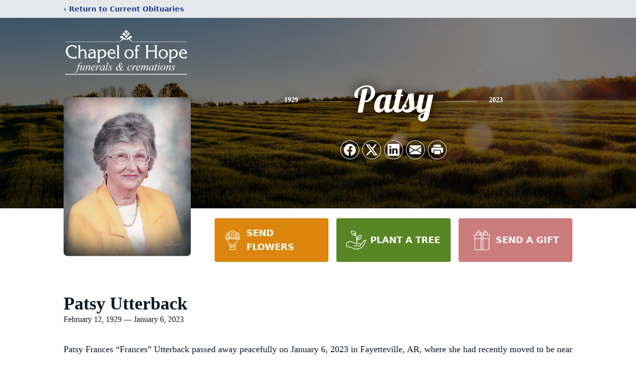

--- FILE ---
content_type: text/html; charset=utf-8
request_url: https://www.google.com/recaptcha/enterprise/anchor?ar=1&k=6Le4XvsmAAAAAE4fJ0QzxPnTeqArf3o0We5EUD39&co=aHR0cHM6Ly93d3cuY2hhcGVsb2Zob3BlZnVuZXJhbHMuY29tOjQ0Mw..&hl=en&type=image&v=PoyoqOPhxBO7pBk68S4YbpHZ&theme=light&size=invisible&badge=bottomright&anchor-ms=20000&execute-ms=30000&cb=6n6nkflcus1u
body_size: 49820
content:
<!DOCTYPE HTML><html dir="ltr" lang="en"><head><meta http-equiv="Content-Type" content="text/html; charset=UTF-8">
<meta http-equiv="X-UA-Compatible" content="IE=edge">
<title>reCAPTCHA</title>
<style type="text/css">
/* cyrillic-ext */
@font-face {
  font-family: 'Roboto';
  font-style: normal;
  font-weight: 400;
  font-stretch: 100%;
  src: url(//fonts.gstatic.com/s/roboto/v48/KFO7CnqEu92Fr1ME7kSn66aGLdTylUAMa3GUBHMdazTgWw.woff2) format('woff2');
  unicode-range: U+0460-052F, U+1C80-1C8A, U+20B4, U+2DE0-2DFF, U+A640-A69F, U+FE2E-FE2F;
}
/* cyrillic */
@font-face {
  font-family: 'Roboto';
  font-style: normal;
  font-weight: 400;
  font-stretch: 100%;
  src: url(//fonts.gstatic.com/s/roboto/v48/KFO7CnqEu92Fr1ME7kSn66aGLdTylUAMa3iUBHMdazTgWw.woff2) format('woff2');
  unicode-range: U+0301, U+0400-045F, U+0490-0491, U+04B0-04B1, U+2116;
}
/* greek-ext */
@font-face {
  font-family: 'Roboto';
  font-style: normal;
  font-weight: 400;
  font-stretch: 100%;
  src: url(//fonts.gstatic.com/s/roboto/v48/KFO7CnqEu92Fr1ME7kSn66aGLdTylUAMa3CUBHMdazTgWw.woff2) format('woff2');
  unicode-range: U+1F00-1FFF;
}
/* greek */
@font-face {
  font-family: 'Roboto';
  font-style: normal;
  font-weight: 400;
  font-stretch: 100%;
  src: url(//fonts.gstatic.com/s/roboto/v48/KFO7CnqEu92Fr1ME7kSn66aGLdTylUAMa3-UBHMdazTgWw.woff2) format('woff2');
  unicode-range: U+0370-0377, U+037A-037F, U+0384-038A, U+038C, U+038E-03A1, U+03A3-03FF;
}
/* math */
@font-face {
  font-family: 'Roboto';
  font-style: normal;
  font-weight: 400;
  font-stretch: 100%;
  src: url(//fonts.gstatic.com/s/roboto/v48/KFO7CnqEu92Fr1ME7kSn66aGLdTylUAMawCUBHMdazTgWw.woff2) format('woff2');
  unicode-range: U+0302-0303, U+0305, U+0307-0308, U+0310, U+0312, U+0315, U+031A, U+0326-0327, U+032C, U+032F-0330, U+0332-0333, U+0338, U+033A, U+0346, U+034D, U+0391-03A1, U+03A3-03A9, U+03B1-03C9, U+03D1, U+03D5-03D6, U+03F0-03F1, U+03F4-03F5, U+2016-2017, U+2034-2038, U+203C, U+2040, U+2043, U+2047, U+2050, U+2057, U+205F, U+2070-2071, U+2074-208E, U+2090-209C, U+20D0-20DC, U+20E1, U+20E5-20EF, U+2100-2112, U+2114-2115, U+2117-2121, U+2123-214F, U+2190, U+2192, U+2194-21AE, U+21B0-21E5, U+21F1-21F2, U+21F4-2211, U+2213-2214, U+2216-22FF, U+2308-230B, U+2310, U+2319, U+231C-2321, U+2336-237A, U+237C, U+2395, U+239B-23B7, U+23D0, U+23DC-23E1, U+2474-2475, U+25AF, U+25B3, U+25B7, U+25BD, U+25C1, U+25CA, U+25CC, U+25FB, U+266D-266F, U+27C0-27FF, U+2900-2AFF, U+2B0E-2B11, U+2B30-2B4C, U+2BFE, U+3030, U+FF5B, U+FF5D, U+1D400-1D7FF, U+1EE00-1EEFF;
}
/* symbols */
@font-face {
  font-family: 'Roboto';
  font-style: normal;
  font-weight: 400;
  font-stretch: 100%;
  src: url(//fonts.gstatic.com/s/roboto/v48/KFO7CnqEu92Fr1ME7kSn66aGLdTylUAMaxKUBHMdazTgWw.woff2) format('woff2');
  unicode-range: U+0001-000C, U+000E-001F, U+007F-009F, U+20DD-20E0, U+20E2-20E4, U+2150-218F, U+2190, U+2192, U+2194-2199, U+21AF, U+21E6-21F0, U+21F3, U+2218-2219, U+2299, U+22C4-22C6, U+2300-243F, U+2440-244A, U+2460-24FF, U+25A0-27BF, U+2800-28FF, U+2921-2922, U+2981, U+29BF, U+29EB, U+2B00-2BFF, U+4DC0-4DFF, U+FFF9-FFFB, U+10140-1018E, U+10190-1019C, U+101A0, U+101D0-101FD, U+102E0-102FB, U+10E60-10E7E, U+1D2C0-1D2D3, U+1D2E0-1D37F, U+1F000-1F0FF, U+1F100-1F1AD, U+1F1E6-1F1FF, U+1F30D-1F30F, U+1F315, U+1F31C, U+1F31E, U+1F320-1F32C, U+1F336, U+1F378, U+1F37D, U+1F382, U+1F393-1F39F, U+1F3A7-1F3A8, U+1F3AC-1F3AF, U+1F3C2, U+1F3C4-1F3C6, U+1F3CA-1F3CE, U+1F3D4-1F3E0, U+1F3ED, U+1F3F1-1F3F3, U+1F3F5-1F3F7, U+1F408, U+1F415, U+1F41F, U+1F426, U+1F43F, U+1F441-1F442, U+1F444, U+1F446-1F449, U+1F44C-1F44E, U+1F453, U+1F46A, U+1F47D, U+1F4A3, U+1F4B0, U+1F4B3, U+1F4B9, U+1F4BB, U+1F4BF, U+1F4C8-1F4CB, U+1F4D6, U+1F4DA, U+1F4DF, U+1F4E3-1F4E6, U+1F4EA-1F4ED, U+1F4F7, U+1F4F9-1F4FB, U+1F4FD-1F4FE, U+1F503, U+1F507-1F50B, U+1F50D, U+1F512-1F513, U+1F53E-1F54A, U+1F54F-1F5FA, U+1F610, U+1F650-1F67F, U+1F687, U+1F68D, U+1F691, U+1F694, U+1F698, U+1F6AD, U+1F6B2, U+1F6B9-1F6BA, U+1F6BC, U+1F6C6-1F6CF, U+1F6D3-1F6D7, U+1F6E0-1F6EA, U+1F6F0-1F6F3, U+1F6F7-1F6FC, U+1F700-1F7FF, U+1F800-1F80B, U+1F810-1F847, U+1F850-1F859, U+1F860-1F887, U+1F890-1F8AD, U+1F8B0-1F8BB, U+1F8C0-1F8C1, U+1F900-1F90B, U+1F93B, U+1F946, U+1F984, U+1F996, U+1F9E9, U+1FA00-1FA6F, U+1FA70-1FA7C, U+1FA80-1FA89, U+1FA8F-1FAC6, U+1FACE-1FADC, U+1FADF-1FAE9, U+1FAF0-1FAF8, U+1FB00-1FBFF;
}
/* vietnamese */
@font-face {
  font-family: 'Roboto';
  font-style: normal;
  font-weight: 400;
  font-stretch: 100%;
  src: url(//fonts.gstatic.com/s/roboto/v48/KFO7CnqEu92Fr1ME7kSn66aGLdTylUAMa3OUBHMdazTgWw.woff2) format('woff2');
  unicode-range: U+0102-0103, U+0110-0111, U+0128-0129, U+0168-0169, U+01A0-01A1, U+01AF-01B0, U+0300-0301, U+0303-0304, U+0308-0309, U+0323, U+0329, U+1EA0-1EF9, U+20AB;
}
/* latin-ext */
@font-face {
  font-family: 'Roboto';
  font-style: normal;
  font-weight: 400;
  font-stretch: 100%;
  src: url(//fonts.gstatic.com/s/roboto/v48/KFO7CnqEu92Fr1ME7kSn66aGLdTylUAMa3KUBHMdazTgWw.woff2) format('woff2');
  unicode-range: U+0100-02BA, U+02BD-02C5, U+02C7-02CC, U+02CE-02D7, U+02DD-02FF, U+0304, U+0308, U+0329, U+1D00-1DBF, U+1E00-1E9F, U+1EF2-1EFF, U+2020, U+20A0-20AB, U+20AD-20C0, U+2113, U+2C60-2C7F, U+A720-A7FF;
}
/* latin */
@font-face {
  font-family: 'Roboto';
  font-style: normal;
  font-weight: 400;
  font-stretch: 100%;
  src: url(//fonts.gstatic.com/s/roboto/v48/KFO7CnqEu92Fr1ME7kSn66aGLdTylUAMa3yUBHMdazQ.woff2) format('woff2');
  unicode-range: U+0000-00FF, U+0131, U+0152-0153, U+02BB-02BC, U+02C6, U+02DA, U+02DC, U+0304, U+0308, U+0329, U+2000-206F, U+20AC, U+2122, U+2191, U+2193, U+2212, U+2215, U+FEFF, U+FFFD;
}
/* cyrillic-ext */
@font-face {
  font-family: 'Roboto';
  font-style: normal;
  font-weight: 500;
  font-stretch: 100%;
  src: url(//fonts.gstatic.com/s/roboto/v48/KFO7CnqEu92Fr1ME7kSn66aGLdTylUAMa3GUBHMdazTgWw.woff2) format('woff2');
  unicode-range: U+0460-052F, U+1C80-1C8A, U+20B4, U+2DE0-2DFF, U+A640-A69F, U+FE2E-FE2F;
}
/* cyrillic */
@font-face {
  font-family: 'Roboto';
  font-style: normal;
  font-weight: 500;
  font-stretch: 100%;
  src: url(//fonts.gstatic.com/s/roboto/v48/KFO7CnqEu92Fr1ME7kSn66aGLdTylUAMa3iUBHMdazTgWw.woff2) format('woff2');
  unicode-range: U+0301, U+0400-045F, U+0490-0491, U+04B0-04B1, U+2116;
}
/* greek-ext */
@font-face {
  font-family: 'Roboto';
  font-style: normal;
  font-weight: 500;
  font-stretch: 100%;
  src: url(//fonts.gstatic.com/s/roboto/v48/KFO7CnqEu92Fr1ME7kSn66aGLdTylUAMa3CUBHMdazTgWw.woff2) format('woff2');
  unicode-range: U+1F00-1FFF;
}
/* greek */
@font-face {
  font-family: 'Roboto';
  font-style: normal;
  font-weight: 500;
  font-stretch: 100%;
  src: url(//fonts.gstatic.com/s/roboto/v48/KFO7CnqEu92Fr1ME7kSn66aGLdTylUAMa3-UBHMdazTgWw.woff2) format('woff2');
  unicode-range: U+0370-0377, U+037A-037F, U+0384-038A, U+038C, U+038E-03A1, U+03A3-03FF;
}
/* math */
@font-face {
  font-family: 'Roboto';
  font-style: normal;
  font-weight: 500;
  font-stretch: 100%;
  src: url(//fonts.gstatic.com/s/roboto/v48/KFO7CnqEu92Fr1ME7kSn66aGLdTylUAMawCUBHMdazTgWw.woff2) format('woff2');
  unicode-range: U+0302-0303, U+0305, U+0307-0308, U+0310, U+0312, U+0315, U+031A, U+0326-0327, U+032C, U+032F-0330, U+0332-0333, U+0338, U+033A, U+0346, U+034D, U+0391-03A1, U+03A3-03A9, U+03B1-03C9, U+03D1, U+03D5-03D6, U+03F0-03F1, U+03F4-03F5, U+2016-2017, U+2034-2038, U+203C, U+2040, U+2043, U+2047, U+2050, U+2057, U+205F, U+2070-2071, U+2074-208E, U+2090-209C, U+20D0-20DC, U+20E1, U+20E5-20EF, U+2100-2112, U+2114-2115, U+2117-2121, U+2123-214F, U+2190, U+2192, U+2194-21AE, U+21B0-21E5, U+21F1-21F2, U+21F4-2211, U+2213-2214, U+2216-22FF, U+2308-230B, U+2310, U+2319, U+231C-2321, U+2336-237A, U+237C, U+2395, U+239B-23B7, U+23D0, U+23DC-23E1, U+2474-2475, U+25AF, U+25B3, U+25B7, U+25BD, U+25C1, U+25CA, U+25CC, U+25FB, U+266D-266F, U+27C0-27FF, U+2900-2AFF, U+2B0E-2B11, U+2B30-2B4C, U+2BFE, U+3030, U+FF5B, U+FF5D, U+1D400-1D7FF, U+1EE00-1EEFF;
}
/* symbols */
@font-face {
  font-family: 'Roboto';
  font-style: normal;
  font-weight: 500;
  font-stretch: 100%;
  src: url(//fonts.gstatic.com/s/roboto/v48/KFO7CnqEu92Fr1ME7kSn66aGLdTylUAMaxKUBHMdazTgWw.woff2) format('woff2');
  unicode-range: U+0001-000C, U+000E-001F, U+007F-009F, U+20DD-20E0, U+20E2-20E4, U+2150-218F, U+2190, U+2192, U+2194-2199, U+21AF, U+21E6-21F0, U+21F3, U+2218-2219, U+2299, U+22C4-22C6, U+2300-243F, U+2440-244A, U+2460-24FF, U+25A0-27BF, U+2800-28FF, U+2921-2922, U+2981, U+29BF, U+29EB, U+2B00-2BFF, U+4DC0-4DFF, U+FFF9-FFFB, U+10140-1018E, U+10190-1019C, U+101A0, U+101D0-101FD, U+102E0-102FB, U+10E60-10E7E, U+1D2C0-1D2D3, U+1D2E0-1D37F, U+1F000-1F0FF, U+1F100-1F1AD, U+1F1E6-1F1FF, U+1F30D-1F30F, U+1F315, U+1F31C, U+1F31E, U+1F320-1F32C, U+1F336, U+1F378, U+1F37D, U+1F382, U+1F393-1F39F, U+1F3A7-1F3A8, U+1F3AC-1F3AF, U+1F3C2, U+1F3C4-1F3C6, U+1F3CA-1F3CE, U+1F3D4-1F3E0, U+1F3ED, U+1F3F1-1F3F3, U+1F3F5-1F3F7, U+1F408, U+1F415, U+1F41F, U+1F426, U+1F43F, U+1F441-1F442, U+1F444, U+1F446-1F449, U+1F44C-1F44E, U+1F453, U+1F46A, U+1F47D, U+1F4A3, U+1F4B0, U+1F4B3, U+1F4B9, U+1F4BB, U+1F4BF, U+1F4C8-1F4CB, U+1F4D6, U+1F4DA, U+1F4DF, U+1F4E3-1F4E6, U+1F4EA-1F4ED, U+1F4F7, U+1F4F9-1F4FB, U+1F4FD-1F4FE, U+1F503, U+1F507-1F50B, U+1F50D, U+1F512-1F513, U+1F53E-1F54A, U+1F54F-1F5FA, U+1F610, U+1F650-1F67F, U+1F687, U+1F68D, U+1F691, U+1F694, U+1F698, U+1F6AD, U+1F6B2, U+1F6B9-1F6BA, U+1F6BC, U+1F6C6-1F6CF, U+1F6D3-1F6D7, U+1F6E0-1F6EA, U+1F6F0-1F6F3, U+1F6F7-1F6FC, U+1F700-1F7FF, U+1F800-1F80B, U+1F810-1F847, U+1F850-1F859, U+1F860-1F887, U+1F890-1F8AD, U+1F8B0-1F8BB, U+1F8C0-1F8C1, U+1F900-1F90B, U+1F93B, U+1F946, U+1F984, U+1F996, U+1F9E9, U+1FA00-1FA6F, U+1FA70-1FA7C, U+1FA80-1FA89, U+1FA8F-1FAC6, U+1FACE-1FADC, U+1FADF-1FAE9, U+1FAF0-1FAF8, U+1FB00-1FBFF;
}
/* vietnamese */
@font-face {
  font-family: 'Roboto';
  font-style: normal;
  font-weight: 500;
  font-stretch: 100%;
  src: url(//fonts.gstatic.com/s/roboto/v48/KFO7CnqEu92Fr1ME7kSn66aGLdTylUAMa3OUBHMdazTgWw.woff2) format('woff2');
  unicode-range: U+0102-0103, U+0110-0111, U+0128-0129, U+0168-0169, U+01A0-01A1, U+01AF-01B0, U+0300-0301, U+0303-0304, U+0308-0309, U+0323, U+0329, U+1EA0-1EF9, U+20AB;
}
/* latin-ext */
@font-face {
  font-family: 'Roboto';
  font-style: normal;
  font-weight: 500;
  font-stretch: 100%;
  src: url(//fonts.gstatic.com/s/roboto/v48/KFO7CnqEu92Fr1ME7kSn66aGLdTylUAMa3KUBHMdazTgWw.woff2) format('woff2');
  unicode-range: U+0100-02BA, U+02BD-02C5, U+02C7-02CC, U+02CE-02D7, U+02DD-02FF, U+0304, U+0308, U+0329, U+1D00-1DBF, U+1E00-1E9F, U+1EF2-1EFF, U+2020, U+20A0-20AB, U+20AD-20C0, U+2113, U+2C60-2C7F, U+A720-A7FF;
}
/* latin */
@font-face {
  font-family: 'Roboto';
  font-style: normal;
  font-weight: 500;
  font-stretch: 100%;
  src: url(//fonts.gstatic.com/s/roboto/v48/KFO7CnqEu92Fr1ME7kSn66aGLdTylUAMa3yUBHMdazQ.woff2) format('woff2');
  unicode-range: U+0000-00FF, U+0131, U+0152-0153, U+02BB-02BC, U+02C6, U+02DA, U+02DC, U+0304, U+0308, U+0329, U+2000-206F, U+20AC, U+2122, U+2191, U+2193, U+2212, U+2215, U+FEFF, U+FFFD;
}
/* cyrillic-ext */
@font-face {
  font-family: 'Roboto';
  font-style: normal;
  font-weight: 900;
  font-stretch: 100%;
  src: url(//fonts.gstatic.com/s/roboto/v48/KFO7CnqEu92Fr1ME7kSn66aGLdTylUAMa3GUBHMdazTgWw.woff2) format('woff2');
  unicode-range: U+0460-052F, U+1C80-1C8A, U+20B4, U+2DE0-2DFF, U+A640-A69F, U+FE2E-FE2F;
}
/* cyrillic */
@font-face {
  font-family: 'Roboto';
  font-style: normal;
  font-weight: 900;
  font-stretch: 100%;
  src: url(//fonts.gstatic.com/s/roboto/v48/KFO7CnqEu92Fr1ME7kSn66aGLdTylUAMa3iUBHMdazTgWw.woff2) format('woff2');
  unicode-range: U+0301, U+0400-045F, U+0490-0491, U+04B0-04B1, U+2116;
}
/* greek-ext */
@font-face {
  font-family: 'Roboto';
  font-style: normal;
  font-weight: 900;
  font-stretch: 100%;
  src: url(//fonts.gstatic.com/s/roboto/v48/KFO7CnqEu92Fr1ME7kSn66aGLdTylUAMa3CUBHMdazTgWw.woff2) format('woff2');
  unicode-range: U+1F00-1FFF;
}
/* greek */
@font-face {
  font-family: 'Roboto';
  font-style: normal;
  font-weight: 900;
  font-stretch: 100%;
  src: url(//fonts.gstatic.com/s/roboto/v48/KFO7CnqEu92Fr1ME7kSn66aGLdTylUAMa3-UBHMdazTgWw.woff2) format('woff2');
  unicode-range: U+0370-0377, U+037A-037F, U+0384-038A, U+038C, U+038E-03A1, U+03A3-03FF;
}
/* math */
@font-face {
  font-family: 'Roboto';
  font-style: normal;
  font-weight: 900;
  font-stretch: 100%;
  src: url(//fonts.gstatic.com/s/roboto/v48/KFO7CnqEu92Fr1ME7kSn66aGLdTylUAMawCUBHMdazTgWw.woff2) format('woff2');
  unicode-range: U+0302-0303, U+0305, U+0307-0308, U+0310, U+0312, U+0315, U+031A, U+0326-0327, U+032C, U+032F-0330, U+0332-0333, U+0338, U+033A, U+0346, U+034D, U+0391-03A1, U+03A3-03A9, U+03B1-03C9, U+03D1, U+03D5-03D6, U+03F0-03F1, U+03F4-03F5, U+2016-2017, U+2034-2038, U+203C, U+2040, U+2043, U+2047, U+2050, U+2057, U+205F, U+2070-2071, U+2074-208E, U+2090-209C, U+20D0-20DC, U+20E1, U+20E5-20EF, U+2100-2112, U+2114-2115, U+2117-2121, U+2123-214F, U+2190, U+2192, U+2194-21AE, U+21B0-21E5, U+21F1-21F2, U+21F4-2211, U+2213-2214, U+2216-22FF, U+2308-230B, U+2310, U+2319, U+231C-2321, U+2336-237A, U+237C, U+2395, U+239B-23B7, U+23D0, U+23DC-23E1, U+2474-2475, U+25AF, U+25B3, U+25B7, U+25BD, U+25C1, U+25CA, U+25CC, U+25FB, U+266D-266F, U+27C0-27FF, U+2900-2AFF, U+2B0E-2B11, U+2B30-2B4C, U+2BFE, U+3030, U+FF5B, U+FF5D, U+1D400-1D7FF, U+1EE00-1EEFF;
}
/* symbols */
@font-face {
  font-family: 'Roboto';
  font-style: normal;
  font-weight: 900;
  font-stretch: 100%;
  src: url(//fonts.gstatic.com/s/roboto/v48/KFO7CnqEu92Fr1ME7kSn66aGLdTylUAMaxKUBHMdazTgWw.woff2) format('woff2');
  unicode-range: U+0001-000C, U+000E-001F, U+007F-009F, U+20DD-20E0, U+20E2-20E4, U+2150-218F, U+2190, U+2192, U+2194-2199, U+21AF, U+21E6-21F0, U+21F3, U+2218-2219, U+2299, U+22C4-22C6, U+2300-243F, U+2440-244A, U+2460-24FF, U+25A0-27BF, U+2800-28FF, U+2921-2922, U+2981, U+29BF, U+29EB, U+2B00-2BFF, U+4DC0-4DFF, U+FFF9-FFFB, U+10140-1018E, U+10190-1019C, U+101A0, U+101D0-101FD, U+102E0-102FB, U+10E60-10E7E, U+1D2C0-1D2D3, U+1D2E0-1D37F, U+1F000-1F0FF, U+1F100-1F1AD, U+1F1E6-1F1FF, U+1F30D-1F30F, U+1F315, U+1F31C, U+1F31E, U+1F320-1F32C, U+1F336, U+1F378, U+1F37D, U+1F382, U+1F393-1F39F, U+1F3A7-1F3A8, U+1F3AC-1F3AF, U+1F3C2, U+1F3C4-1F3C6, U+1F3CA-1F3CE, U+1F3D4-1F3E0, U+1F3ED, U+1F3F1-1F3F3, U+1F3F5-1F3F7, U+1F408, U+1F415, U+1F41F, U+1F426, U+1F43F, U+1F441-1F442, U+1F444, U+1F446-1F449, U+1F44C-1F44E, U+1F453, U+1F46A, U+1F47D, U+1F4A3, U+1F4B0, U+1F4B3, U+1F4B9, U+1F4BB, U+1F4BF, U+1F4C8-1F4CB, U+1F4D6, U+1F4DA, U+1F4DF, U+1F4E3-1F4E6, U+1F4EA-1F4ED, U+1F4F7, U+1F4F9-1F4FB, U+1F4FD-1F4FE, U+1F503, U+1F507-1F50B, U+1F50D, U+1F512-1F513, U+1F53E-1F54A, U+1F54F-1F5FA, U+1F610, U+1F650-1F67F, U+1F687, U+1F68D, U+1F691, U+1F694, U+1F698, U+1F6AD, U+1F6B2, U+1F6B9-1F6BA, U+1F6BC, U+1F6C6-1F6CF, U+1F6D3-1F6D7, U+1F6E0-1F6EA, U+1F6F0-1F6F3, U+1F6F7-1F6FC, U+1F700-1F7FF, U+1F800-1F80B, U+1F810-1F847, U+1F850-1F859, U+1F860-1F887, U+1F890-1F8AD, U+1F8B0-1F8BB, U+1F8C0-1F8C1, U+1F900-1F90B, U+1F93B, U+1F946, U+1F984, U+1F996, U+1F9E9, U+1FA00-1FA6F, U+1FA70-1FA7C, U+1FA80-1FA89, U+1FA8F-1FAC6, U+1FACE-1FADC, U+1FADF-1FAE9, U+1FAF0-1FAF8, U+1FB00-1FBFF;
}
/* vietnamese */
@font-face {
  font-family: 'Roboto';
  font-style: normal;
  font-weight: 900;
  font-stretch: 100%;
  src: url(//fonts.gstatic.com/s/roboto/v48/KFO7CnqEu92Fr1ME7kSn66aGLdTylUAMa3OUBHMdazTgWw.woff2) format('woff2');
  unicode-range: U+0102-0103, U+0110-0111, U+0128-0129, U+0168-0169, U+01A0-01A1, U+01AF-01B0, U+0300-0301, U+0303-0304, U+0308-0309, U+0323, U+0329, U+1EA0-1EF9, U+20AB;
}
/* latin-ext */
@font-face {
  font-family: 'Roboto';
  font-style: normal;
  font-weight: 900;
  font-stretch: 100%;
  src: url(//fonts.gstatic.com/s/roboto/v48/KFO7CnqEu92Fr1ME7kSn66aGLdTylUAMa3KUBHMdazTgWw.woff2) format('woff2');
  unicode-range: U+0100-02BA, U+02BD-02C5, U+02C7-02CC, U+02CE-02D7, U+02DD-02FF, U+0304, U+0308, U+0329, U+1D00-1DBF, U+1E00-1E9F, U+1EF2-1EFF, U+2020, U+20A0-20AB, U+20AD-20C0, U+2113, U+2C60-2C7F, U+A720-A7FF;
}
/* latin */
@font-face {
  font-family: 'Roboto';
  font-style: normal;
  font-weight: 900;
  font-stretch: 100%;
  src: url(//fonts.gstatic.com/s/roboto/v48/KFO7CnqEu92Fr1ME7kSn66aGLdTylUAMa3yUBHMdazQ.woff2) format('woff2');
  unicode-range: U+0000-00FF, U+0131, U+0152-0153, U+02BB-02BC, U+02C6, U+02DA, U+02DC, U+0304, U+0308, U+0329, U+2000-206F, U+20AC, U+2122, U+2191, U+2193, U+2212, U+2215, U+FEFF, U+FFFD;
}

</style>
<link rel="stylesheet" type="text/css" href="https://www.gstatic.com/recaptcha/releases/PoyoqOPhxBO7pBk68S4YbpHZ/styles__ltr.css">
<script nonce="grsKzq9IYZKTSGKiF5fuww" type="text/javascript">window['__recaptcha_api'] = 'https://www.google.com/recaptcha/enterprise/';</script>
<script type="text/javascript" src="https://www.gstatic.com/recaptcha/releases/PoyoqOPhxBO7pBk68S4YbpHZ/recaptcha__en.js" nonce="grsKzq9IYZKTSGKiF5fuww">
      
    </script></head>
<body><div id="rc-anchor-alert" class="rc-anchor-alert"></div>
<input type="hidden" id="recaptcha-token" value="[base64]">
<script type="text/javascript" nonce="grsKzq9IYZKTSGKiF5fuww">
      recaptcha.anchor.Main.init("[\x22ainput\x22,[\x22bgdata\x22,\x22\x22,\[base64]/[base64]/[base64]/ZyhXLGgpOnEoW04sMjEsbF0sVywwKSxoKSxmYWxzZSxmYWxzZSl9Y2F0Y2goayl7RygzNTgsVyk/[base64]/[base64]/[base64]/[base64]/[base64]/[base64]/[base64]/bmV3IEJbT10oRFswXSk6dz09Mj9uZXcgQltPXShEWzBdLERbMV0pOnc9PTM/bmV3IEJbT10oRFswXSxEWzFdLERbMl0pOnc9PTQ/[base64]/[base64]/[base64]/[base64]/[base64]\\u003d\x22,\[base64]\\u003d\x22,\[base64]/Cix12L8Kgc8OvPhHDgkvCrsOAwoDDmcKlwr7DnsO2GH5zwp5nRCB+WsOpWTbChcO1c8KEUsKLw43CqnLDiQsiwoZ0w7t4wrzDuUV4DsOewpPDm0tIw5pZAMK6wobCpMOgw6Z1EMKmNA1UwrvDqcKgd8K/[base64]/Ct8KJwozDksOVwo/CuyvCnsOgLjLCrRg9Bkd0wovDlcOUHcKWGMKhHFvDsMKCw6IPWMKuHGVrWcK8T8KnQAjCrXDDjsO5wovDncO9bcOwwp7DvMKXw4rDh0IPw4Ydw7YvF244RARZwrXDh0TCgHLCoSbDvD/Dkl3DrCXDjsOAw4IPHHLCgWJBFsOmwpcpwrbDqcK/wpovw7sbK8O4IcKCwop9GsKQwprCqcKpw6NZw49qw7kCwphRFMOLwqZUHznCvUc9w4bDgBzCisOWwosqGH/[base64]/w6rCjxYOw47CocOQwrTDo8OCwrDCkcKuIcKMG8K2V28eaMOBO8KSDsK8w7UlwoRjQhw7b8KUw50zbcOmw5vDhcOMw7U7FivCt8OHJMOzwqzDiWfDhDoHwrskwrRjwrQhJ8OnU8Kiw7oJUH/Dp3zCpWrClcOpfyduQjEDw7vDiml6IcKhwrREwrY/wpHDjk/DoMOiM8KKZMKhO8OQwrUJwpgJSWUGPGdRwoEYw4I1w6M3UTXDkcKmT8Odw4hSwrjCvcKlw6PCklhUwqzCsMKtOMKkwoDCicKvBXrCr0DDuMKZwr/[base64]/DlcKJwq/CnzvDpS1qWMKADMOdwqPDk8Orw5ADPUFkfAM/[base64]/DlsOUwo5Hw6zCogJWNQh7GsO3CcK0w5w9wqlpbMKeZHxJwoTCknDDi3DDtcKWw5HCu8K4w4c7w5RoPMO4w4TCu8O7Q2TClx1GwoXDk31nw5MffsOvXsKXCBw1wpAqd8OCwoDDqcKDKcOmOsK8wqRLdl/Cm8KdJ8OZb8KkIUYJwoRcw619QcO5wrbDssODwqdjKsKXdygnw7EVw5fCqETDrsK7w74UwqLDpsK9csK7DcK6YgEUwoJqMWzDt8KqAERpw4TCuMKHXsOUIVbCj0rCvzEjVcK3UsOFVMO9FcO3UcONe8KEw53Clw/DggPDmsOISUTCoUXCmcKuZcKCw4LDs8KFw5xaw7zDuDwlEW3ClsKsw5nDmj/DjcKIwpcTBMOHFsO3QMKWwqY1w4fDgDbDsF7Dri7DswXDhkjDsMKmwrVjw4nCkMOCwqYXwpl3wqY9wroHw6HDgsKjRBbDvBLCpTzCp8OiIsOkXsKhEcKbccOQMcOZPyhiHwfCgsKgTMOtwoM2bQQUPsKywr1OEsK2IsOaMcOjw4vDhcO/wpAyS8KVFijCgxbDtlLCvGvDvxVpw55RQSlbD8KUwp7CsyTDkxYSwpTCiGHDvsOETcK1wpUqwqnDh8KXwpwDwoTCv8KYw6pyw71EwqrDusOzw6/CkxjDmTzCuMOUWBLCqcKpC8OFwoTCunvDr8KIw6BCWcKaw4MvC8O/c8KtwqAGDcKlw4nDrcOccRrCkknDn3Y8wo8OfWhMADLDjFfCuMOdLidiw68cwr9kw53DncKWw69YCMK+w7xfwqo5wpzCmynDiVjCnsKcw7nDuXnCkMOkwrvCgRXCtMOGZcKcNznCtTrCq1nDgsOxBnFtwq7DncORw4NDUCBgwoPDmWjDtsK/VwLCmMOJw6jClcK6wrvCrMK0wp0uwonCmhTCoHLCq3bDo8KAHTDDtMKPL8OcbcOaOnllw7jCk2vDoyEkw6rCt8OVwqp6CMKkDA5/LsKjw7MIwpXCoMKTAsKDdzxrwoHDnkfDiHgdBhrCj8Okwr5vw7pSwpnCv1vCnMOPWsOmwpYNJ8O/L8KKw7DDl34VAsOxdXTCuj/[base64]/[base64]/[base64]/Do2/DthzDgMOUDXhAIkYYZcKCwrLDunN7AzQ/w6fClcOmZsOXw707bcO8NXU1P03CgMKTDyrCoTl8DcKEw5bCh8KwOsKTA8OBCSvDqsO+wrvDizHCtEpLUMKFwovDuMOIw5hpw40Zwp/CrmLDmHJdPsOXwqPDl8OVcxJVZsOtwrtPwozCp03CucKRE0EWwooUwo9OZsKsZ1saQMO0c8OswqfDhQZqwr1DwqTDgHxFwq8gw7/DhMKwecKMw6rDjxB+wrpHOm0Gw7vDt8Okw6fDkMODAE3DijTDi8KhOyseCVXDhcK2CcOBfjNoHj4nSETDuMOVO2IPAl9bwqjDujrDscKKw4scwr7CvEQawoURwpdXSnDDrMO4AsOJwqLDnMKgJsO4FcOICRciHTBnEhRxwqnDvErDiFwhFjXDosK/GWnDtcKhQEbClB0MaMKNbiXDh8KQw6DDk0AOZcK6QcOyw4c/[base64]/DosKQSn0wQy5PRMKQYj1Qw70PQ8Kvwr4Yw6LCsm9OwoDCksKzwoPDrMKkH8OaRSs/P0k0eiXDnsONEGl0NMKXWFrCisKSw5zDpEwtw7vCm8OaeywcwpAaMsKOWcOERT/Cs8OFwqcvMmHDicOvHcKQw495wr/DthfCtz/DlQZNw5EswrvDmMOcwqMTIFvDvcOuwqPDhBpRw47DhcKNXsK2w7LDjE/DqcOiwoPDsMKgwqbDo8KDwpfDp0vCj8OTw6FlOw9fwrzDpMORw5bCh1YwEWjDuGFoHsOiNcOow6XDhcOwwrJVwqVKAsObbB7CsSjDrBrCq8KqO8O0w5lMN8OpbsOLwpLCm8OqEMOgf8KIw4/DvHcuM8OpazLCgBnDuXLDmh92w7EyXnHDt8KjwqbDm8KfGsKUCMKgb8KnSsKbPCZ7w48CRRIGwoLCosO/[base64]/CqsK1wo4DAH/[base64]/CrsOyTmhCRH10wqJQwrwpwonChcK+w47DgyrDo2zCqcK1KhrCs8KoecOMP8K0H8K/eWHDv8OowrQTwqLCvn5vGgXCm8Kpw7spc8KOXUrCqz7DrX4uwr11UTJnw6Qva8OQJibCqy/CjsK/w65gwpojw6PCpnnDqsKMwqBhwqpLwo9NwqUUHQ/CtMKawq8BLsKUR8OEwqdXTQNpMjsAAMKbw4w2w5rDgk8QwqHDmVwyVMKHDsKMW8KqeMKWw4xcEMO8w5wXwoLDoiQZwr0jFsK+wqodCQJxwoEVLz/DiklUwrwlL8Oew5LDusOFLXdHw4wBHSzDuQzDh8Knw5sywqVuw4nDgXTCocKTwrnDpcO7Ih0jw5PDuV3Du8KxdxLDr8OtBsK1woPCvBrCkMO+CcOxZkzDmG5Xw7PDs8KKEcOJwqXCt8OSw6/DtBYTw4/[base64]/[base64]/LlzClsK2cTMkZS8gH8ONecO1F8KFw4wXc3zChS/Cr3/DlcOzw7l9QBfDqcO7wrjCvMOvwqzCssORw5pOUMKAJgMIwpDDisOdRg7Cq0xrbMKLGmvDvMKzwo9lDsKHw7lkw5vDuMOWFg4Tw4HCjMKmNmpmw5rCjirDhVLDo8O/[base64]/w7HCpEtAwoMPIcKmw6Q3wpxXwq3Cug/Cn8OmXCDDtsOBVHPDgMOCXn1lBsOdSMKtwqzCoMOLwqjDgh8fclbDt8KBw6BXwrPDkhzCscK/w6zDv8OTwow3w6XDgsKLSTvDtQleDB/Cvi1Cw4x+OUjDnybCmsK1IRnDhsKAw447ATp/K8KGK8Kxw73Dp8KXwrHCmhYGVGbCisOlOcKjwq5GaVbDmsKUwpPDlwYqfDTDqcOeRMKlwrDCijNmwohMwqbCmMOAdMOVw4nCogPCtTcdwq3Dow51wofCh8KqwrrCjcKvX8OjwpzCmGDCqEvDkW92wp7DiSvCkcOJLDxaHcONw7DDrn8/Jz/ChsO7FsKrw7zDgAzDhMK2LcKeNz97T8OfCsOmPXBqc8KIEcKIwpPCrMOYwo/[base64]/[base64]/[base64]/Cm8ONwo1bMsOnDGVtA8KhVMOYPghEOijCpgHDjsOuw7bCnC18wrIbVVAyw45Swp5EwqHCo27CtgpMw7MgHnTCtcKnw6/Cp8OQDmdKZcK6PHcdwoZtYsKxcsObRcKLwrVWw63Dl8K4w7VTw5d2R8K7w5PCun7DnStmw6HCncOXOMK0wodPDFDDkxHCmMK5J8ObP8KXPxvCvWA1N8Kaw6HCpsOMwqpNwrbCmsKEOMOYEFhPIsKiOQRrWn7CvcKDw7R1wqfDvBrDjcOfJcKQw6BBX8Kxw4vCn8K/[base64]/IsOww4fDuMKww7fDjXHCncO6w4HDjcOmw6UYVm4RwrnCp2/DiMKdVmdje8OddxJsw4bDqcOwwpzDtB9cwrgew71vwpTDiMKAAGkJw4XClsO5e8Obw6V4ChbCr8OUEnc9w69FQcK1w6LDijvCjE3CnMOFEUvDn8Oxw7XDssOZaW7DjMKQw5wFYFHCh8K/wrQKwpTCkghiTnvCgwzDoMKIKFvCp8OZCFdWYcOGdsK5eMOjwpsYwq/CkTp1e8KQAcOsEMKAOsOnXzPDu2DCiHDDssOSC8O/P8Oqw5pif8KPe8OXw6whwp0YAlcWPcOGdDLCg8KPwrrDpMOOw7PCtMO2Z8KzbcONQMO2B8OMw4p8wrzCjTTCkm1xJVfCjcKIR2PCtyIYejzDgkkrwqsJLMKPX1bDpwRdwqVtworCkAfDq8Klw5Eiw7IPw7UrQh/CrsOmwoJZW2hBwrTDtTLCg8OHDMOpZcOFwqLDkzVqAVBsUgzDlQTDnBrCtUHDoEluZxQcN8K0Wj7CrFvCpVXDiMKLw6HDosOBOsKGwo1LOsOaHsKGwqPChFrDlDd/[base64]/Cn21Jw4HClVEowoYaw73ClDvDjMKReRkDwrUxwqQrG8O3w5NewonDkcKsETIBcUEEYysHFTHDp8ORBUZpw4nDqMOSw4bDksOnw5ltw7rCjcONw6zDgsO/Lkpqw6VLWsOFw53DsDDDocOCw4AVwqpHK8O2IcKZO23DgsKFwr/DjlMTQRogw58cQ8Kyw7DCjMOpZ09Tw49IZsOydEvDh8K0wrppOcO5aAbDv8K4I8OHd30GZ8KwPxUaOSE7wqjDgcO+M8KIwpYFV1vCrF3CicOkTSIBw54jOMOJdkbDg8KeCip/[base64]/DuMOiwpPCiUTDtMOtwrtvZ8K6wqd+BcOYRT/[base64]/CtcO7wowJXERoc8OIXCQLwr1VwoBuPRdeZE3Clm7CvMKhwoRPADUfwrfCosOrw74Iw5/DhMOnwoFLGcOqZWXCkylfU2/Cm2rDl8OJwpglwrN6HC9awrnCkStlQmRmXMOQw4rDrQrDgMKKKMOkEFxdfnDCoVbCpcKxw43CuTLDkcKTLMKFw5ETw4/DucO+w4lYNMOZFcOTw6rCszNJIwPDjAzCi13DvcK9U8OfLisnw7EzAlPCrsKdF8Klw68NwokKw69ewpbChMKRwozDlGcIO1PCnMOuw6LDh8OfwrnDjghFwrhvw7PDiWHCu8KGd8KQwo3DocK/A8OoaVluAcOvw4/CjT7DhMOPG8KHw4tow5QwwrzDtcKyw7vDgnfDgcK6GsKZwp3DhsKiVsKHw45xw6pNw4RMFsOywrhPwrI2TmvCrUXDnsOFXcOPw4HCsEDCoVcBc3LCv8OSw7bDvsOLwqnCnsOLwo3DpzrChGgkwo5Ww5DDoMKywqPDvcO1wovClC3DscONMXNGbCx9w6/DuDfDlcKDUsO2GMOPw5nCk8O1OsO1w4TDn3TDoMOfK8OEAhPDsnUhwqF9wrlMUMK6woLCmEotwoRRDhNBwprCkkzDnsKZQ8Orw7HDvT4PcSDDhGdybFXDqWR8w7wSbsOAwqNJVcKfwo5Lwpw/AMOkHsKqw73Di8KgwpQNKH7DjVzDingFX3oVw60Kwq3DqcKZwqcqTcO5wpDCgi3CkGrDuHXCocOqwpk/w7XDlMKffMOBdsKywo0mwqBgaBbDr8OiwrDCicKSMHfDp8Kmw6vCsBsVw7M1w7Mjw7l3L29Vw6/CgcKIWQBYw51zWy1DOMKvb8OuwqU4RHTDr8OERmbCsEAINMOxCHTCjMKnLsOtTTJOUUvDlMKTUGZNwrDCk1fCp8O/HljCvsKBLC1Iw4Few4wfw7w2woByasOxPh3CjcKYPcOxdWhHwpfDqAjCl8O7w5ZYw5AdZ8Oxw6xow7lTwqTCp8O7wq42MER9w6/DlMKQf8KOXh/CnTIWwrfCg8KswrArAhgrw5jDpcO0QxVfwqHCuMO5U8Osw73Cin9nXkLCvcORLMK5w6/[base64]/ScKMOMKrFcORw5NJwojCoMKnw63CvcO2w7TDnMOxEQsFw6ZdccOQDBXDgMKwb3nDoWwwTsKdSMKEbMKnwp5gw7grwpxYw6VqHVVecinCrVwQwoDDhsKjWy7DmSzCksOAwp5Cwr7DmUnDncO2P8K9EDYnAcOFS8KEPx3Dq37DtHB7Y8KMw5LDjMKXwpjDpyHDqsK/w77DokPCuygWw79tw5IEwq10w5zDiMKKw63DucOmwr0iaD0PN1zCuMOtwrYpScKXaEsWw6Z/[base64]/Cn8KpRj/DjsOmdkXDhsOVHArCqjfDoX0mMMORw6QKw7/Ckx7Cl8KIw7/Dn8KeZ8Kew6lowpDDhsOywrRgw6fCkMO0YcOnw4gwU8K/TTpRwqDCgMKrwoZ0FHzDp0XCihoWZhF7w4zCm8O7wqTCssKqTsKcw5vDixIVD8Kkw7NKwqbCh8KMCjrCjMKswqHCrgUKwrTChGZUwqM0IsKBw4QbBMKFZMOOKMKWDMKOw5nDlTXCmMOFdkYzEl/DssOCY8OLNkIgZTQOw49ewoJ0bMOPw6shcglfOcOXZsKJw5/CuQnCqsO0w6bCvhnDlR/DnMK9OsOuwpxhUsKsX8KUUU3DksOgwoXCuHplwq/Ck8KMUzTCpMKLwqrChRjDrsO0Q208w6FsCsOzwo0Rw7vDsiLDhBkUIsOCw5kQMcKeS27ChDZXw4HCi8OWD8KpwrfCsXrDv8ORGgzCsBbDscOjCcOxXcO8wo3DssKnOsOZwpTChMKqwp/CkxvDqcOxAkFIRGnCp0pJwp1hwr46w5rCvmcNAsKlYMOQA8OTw5Yxf8Kxw6fCoMK5AkXDk8KpwrILCcKBe09wwqtmG8OaaTAbSVEOwrwnZxIZbsOFEcK2a8OBw4nDrsOvw5hNw6gMWMOJwoVfTmk8wpjDr3YDAsO8dF4Uwq/DucKKw6o/w5jCn8K1JsO5w6/[base64]/DlkTDuilaw5AlF8O8wqRew7x9DMKlfU4Ua3c9DcObS2U6dMOFw6s2fzfDsHrCvywhXy0dw67ClMKHbMKbwrtOE8KhwrQKLBLCrWTClUZ3w69Cw5HCtwXChcKVw6/DtgnCvmzClxcdZsOPaMKhw5l/[base64]/FcKBwpR9J3l/KMO8w551KmVJwqPDjkgZw4LDmMKlPsOuZnzDk0c7GkDDixZaesOKY8K5LMO4w7LDqsKENiQkXsK2YTTDksKZwqFjf3Q/[base64]/Cgw5aIXs3w5/ClMKjIMKfBwtJw6XDhWHDuxnCpsO7w7LCpxMxSMOLwrsRXsKIQBfCpA7Cr8KCw7hMwrDDsXzChcKuXhI8w7PDm8K6asOOGMO4wofDlk/CrlclV1nCucOCwpLDhsKFRlzDrMOjwqrCiUVnR3TCuMOEJMKnZ0vDi8OOJMOpBFrDrMOtAsKJfFbDtMO8FMO/w7IGw4t0woDDrcOyQMKyw70cw7RtLX/[base64]/Ly3Cklg8XcK4WnFxPx0OVylXAMOfw5bCm8KMw4Viw583MMKhJ8O6w7hHwr/DucK5KSAsT3rDn8Okw6ZYScKMwqjCoGpvw5nDnz3DkMKoLsKtw4xmHmEeBBwewrBsezTDk8KhO8OGTcKYLMKIwp3Di8OaVFZLUD3CsMOCQ1PCmXrDpyA4w7x9KsO4wrdgwpXCnnpvw5PDp8Khw6x4IsKWwprChU/CocK4w5pLWyIxw6/DlsOBwrHChGUMT2lJLjLCn8OuwqnCrcO8wptSw7sow4XCgcOIw7pUN0PCmU3Dg0Nnem7DosKMHMKeOEJqw6fDg0g7CA/CuMK4w4EuYsO1NwlxJGMUwrJ6w5HCiMOGw6/DoS8Kw4jCosOHw73CtS4LRzADwpfDoW8dwoogE8Kee8OuAkp3w6jCncOGC0EwRTzCm8KDTyzCqcKZfztgJl8Ww5QEMgTDlMO2asKMwoYkwr/Du8K4T3TCill5XytYD8Kfw4LDtAXCqcOpw6xgZkxtwoJiPcKSbcO6wrNKaGs8Q8KqwqsjLVV9Cg7Dvy3Dj8OZIsKQwoIIw6ZuWMO/w5w9d8OLwpkhHTPDjsOgBsOPw4XDlsO6wofCpA7DnsOnw7t4B8OQdsOROAHCnWjCmcKfN23DisKHOcOJEEXDjMKKNRgzw5vCjsK0JsKYHnTCugfDuMKQwo3Dvm0Afn4PwqkZwqkEw7nCkXjDrcK6wp/DnhwMLzlOwoJeKiw7fhHCqMObLcK/FEtrLTfDscKbfHvDoMKTa27CvMOaY8OVwokkwqAoeznCgsKOwpfCkMOPw5fDosOPw4rCsMOcwprDnsOqc8OOYCjDqjfDi8OjRsO4wqoAdSxpOXLDu18aUkvCtR8Yw6sAU152BsKjwp/CvcKiwo7CpzXDmyfCtCYjaMO6JcKSwotRYVHCjEkCw6NWwp7DtQllwqbCjh3DvHwdGA/DliXClRpAw4IjQcKvMcKSD27DjsOpwoHCt8KswqfDp8OSJsKpSsKIwp98wrHDhcKYwoA3w6TDqMKxKlPCsQsfwp/DigLCl0DCkMKmwp9pwrXCsEjDjRpKCcOhw7nClMO+HhrCuMO1wpA8w7bDmRfCqcObQsOzwoXDusKMwp01AMOkeMOMw7PCoBrDtcO6wp/CqhPCgzYJIsOtQ8KzBMKmw6xlwofDhAULE8O2wprCrE4IMcOOwozDncOnJcKCw4jDm8ODw54pXXVPw4sWAMKqwpjDox8rwqzDoWHCtgDDmsKtw4ANS8K9woZQBklBw5/DiHNhAk0rAMKrU8OHKRHCpmrDpSg9BUZXw4zCoCUcJcKvUsOJZhHDnnBGMsKUw44PTsOlwot3VMKqworDk2sIVHBoGXscG8KMw7HDgcK7R8Krw6ZIw5vCgGDCmDBww6DCgH3DjcKHwoYbwqnDk0zCrkQ/wqYkw5nDkjtwwqobw7DDikzCr20IKVoFFD9dwqvCnMO1NcKreWAcZsO6wonCi8OJw6vDrsOCwo0oAwLDjjEcw6MLRMOJwoDDgFHDo8K2w6YWw4fCssKnfVvCmcKPw6vDq0EdFy/CrMOFwrpeQmEbScONw4LCisOoN389wqnCh8OZw6PCkMKBw5k3CsObVsOqw7s8wqnDukRTUjxJOcOuXWPCm8OObHJQw6rCk8Khw75TPQPCigvChMK/AsOBbRvCuxFaw6AAEn/DqMO6B8KXAWBEe8OZMDJTwrAQw7fCn8KfYzrCvjBlw6jDsMOAwoMIw6rDlcOYwqbCrEPDtxoUw7bCocOEwpwAXWdnw519w6Qgw6HClk9BM3XDkyDDixR/JB4bLcOvY0knwp52Uz1mWSnDvAAHwpPDmsKMwp0pGBPDiEolwrs5w6/CnDllBMKvNjEkwpEnNcOPw5FLw6jCtEd9worCncOFIEHDqgXDoWlrwo46UsKhw64dwoXCncOFw5HCgBx8b8KCccO7NA3CshzDvMKtwoA5W8Ogw6FvFsOFw51qw7tqBcKjWjjCjkzDrcK5BB9Kw7QWJHPCnQdEw5rCsMO9QsKLHMOTIMKDwpHCtsOOwpsEw6p/Wl/CgE1gb1Rzw7psd8O8woVMwo/Cnx8VBcOlOSlvfMOfwpDDighJwo5DCgrDtyLDh1HCnWDCo8OMfcKZwoR6CwQtwoMnw5B1w4d+ZmfDv8OXQCPCjDhaGcOMwrvClSMGbk/[base64]/[base64]/FUDDmSvCphQHw6bCvDDCp8OWIsOHw6N3w4tRQ3pBUzJEw6vDqjEVw6XCvF/CsQBNfh/CmMOEbkbCjsOJRsOmwp8fwozChE9lwoQ6w6AFw7fClsOGKETCo8K5wqnDumvDnsOIwonDo8KqWcKvw5zDqTloL8OLw41kE2YBwpzDnjvDoC9dC1/DlDrCv01HP8OEAxcYwrg9w455woHCqRjDkgLCtcODOHZJN8O6VwnCsXQMPGAVwo/DtcOqJhd9UcO9QMK+w5omw6jDvMO9w7lCJnUEIExSJMOKc8K7VcOuLyTDu0LDoHPCt2FwBxYgwq1OFXrDrXAjL8KTwqFVZsK2w6hTwrVzw5/CmcK5wrnDkALDomXCih5vw4Zzwr3DocOOw5XCmTkCw7/CqEDCosKlw5M/w63CoHHCtRJoXm0DGQLCjcK0wq1QwqfDgwfDvcOBwoEDw7zDlMKPPcOHKMOiDx/Cji46w5HCjcOVwrfDqcOOBsOfICkxwpNdIhnClcKywrU/w7HDnkrCoWLCh8KKJcO6w5cnwo9PQHLCgHnDqTFTfzzCulLDgsK8PGnDsVgjwpHChsOzw6fCgGNCw6FKUk3CqgNiw7rDnsOhA8OwUgMyNkfCpnrCiMOpwr3CkMOmwpLDoMOJwo55w67Do8OfXx9hwqtPwqLCiU/[base64]/YyTDlsOQF8Osw67CrQXDj2zCjsOdw7TDlVxtNsOpw4zCr8KRb8OhwoVGwqvCqsO8RcKUfsOxw6LCi8OzP24mwqUiB8KaGsOtw5TDicKzCWRoQMKTR8Oew4wkwpHCu8OWCsKiJcKYI2fDvsKWwqpwaMKoYDxBSMKbwrtSwohVVcO/MsKJwp53wpdAw5LDncOxQwvDvcOpwrAaHzvDnMOMOsOfa13Cg1fCtsO1QXw7RsKEFcKaRh4tY8OZKcOiSMKoBcOxJywxKGsufMOXLRozTDnCuWpgw51GeTZGX8OVT3vCm3tQw75pw5xldGpFw6vCssKKQERYwplQw5VEwojDhT/Dp27Dk8KBeB3DhE7CpcOHDMKPw6cJeMKtIx3DkcKew4PDhB/DtGTDiWMTwqfCjUrDqcOUesOWUiBnRXnCrcOQwqdmw69kw55Jw5HDmsKMc8K2LsK2wpJ5MSBgT8OeaUs2wosnEUA/[base64]/Cpy7DvsKXw4MrwqbDgMKGw6FqJwjDr8KmSMKWF8KNQcOmE8KZU8KhQRwbSUXClWHCvsOzTGjChcO+w7LCosOHw5HClTnCtgo0w6LCnl0WGgHCqX8cw4/CqWHCkTAeZhTDqjd9B8KYw6Q8YnbCv8O7IMOSw4DCgcK6wpvCr8OGwrw9wohGworDrCBxRFYuO8KywoxPw5Vxwq4TwrHCvcO+JMKfA8OsCEBgcmoBwpB8EMKwEMOgaMOYw7w7w5Zzw4DCrhAIW8O2w5TCm8OhwoRew6jCoA/DtMKATcKhGgEtXFzDq8Oqw7nCqMKiw4HCjiTDhEg1wrAFf8KQwq/DvCrChMK6RMKjQhbDo8OdfkVXw7rDlMKERhzClUBjwo/DnVR/[base64]/CvifDlMKFw7PCiT/Dm8OhDizDplgew7tGw5zCjFfDjsO3w57CnMOWQlolK8OEdW8sw6LDu8OtaQlxw7gbwpDCgMKaQgMEWMOAwp1fecKHOglyw4nDpcO/w4NrZcOzPsKEwroIw6Jdc8Oyw51tw4TCmMOkOU/CscK7w6Rrwo55w5LCkcKBLV1rHsOTJcKDS2zDqSnDocKlwo5bwo84wrnDnkE1aEjCrsK2w7rDmcK+w6LDsS8zAHUlw4suwrLCtm50SVPCq33DocOyw4HDi2DCtMOTUELCr8KiXA3Ck8O6w4pZe8OSw7PCvmXDlMOXCcKjQMO/[base64]/Cg8KfdVbDu8OgEsOXScKBKsOlwpzDg2nDnsOHwqEvP8KrXMOeAGcsesOpw5/CtsOjw5MYwpnDhBzCmcOJNhDDnsKhWXxhwobDtMKwwqQFw4TDgjDCncOjw6pGwoDCqsKbOcKCw40dVlotISzDgsK3OcKmwrDDulzDh8KSwqvCpcKFwqjDknElOg7CjQnCpXsrBBFKwq8sUcKGFFdJw7jDvB/DslnCq8KVAcO0wpZiRcKbwq/[base64]/[base64]/DsK7PMK9PsKqwoTCicOuGMKLw6/ClsORwposeDPDgkPDk0dEw59vMsOrwqFHJcOww4kYb8KXEMOfwrAIw71XVBLDiMKZSi/[base64]/cMKwwoUgw5hAwogawrF/wp1Bw7PCsTQEH8OzcsOIJDHCnS/[base64]/CphoHHkoHw4FkTiINJ8KMwqwswovChsORw5zDi8KMBCIuwrvCocOfEBk6w5XDgVRNVMKNHH5JGCzCs8OmwqjCucO5RcKqNGkFw4VFaErCqsOVdl3DssOSPsKmXFTCsMKLcAoZAMKmZk7Dp8KSYsKOwqjCmTtewr/Cpn8IP8OMPcOlQ3ktwpfDlSlWw44FFDMEMXoHO8KMaEwfw44Uw7vCgS4pLSzCkjvCgMKZXllMw6BQwrdaH8OQMmhaw5PDlMK+wrsPw73DrFPDmMK8LUkzcDQzw45gbMKXw7zCiR0pw77CuykZRibDuMOVwrTCvcOtwqwAwrbDpgNIwoHCvsOsL8K8wo0Tw4PCnQ/DicOUZSN/[base64]/wpFALGkMR8KLbzbCv8KOGRvDt8KGw4hKwrd3OMOMw4w7b8OxcHV5YMKTw4bDk25/wqjCngvDmDDClE3Dh8K+wol2w6jClT3DjBIUw4MSworDisOawok/NVLCksOeKGd0SSIQwoplYkbChcOjBcKEPzETw5FqwoA3PcKhRcOTw6rDl8Kpw4nDmw15d8KVH3bCumUIEggcwpZBHDMmUsOPbklPa1JKfj5oSC5sD8OXB1Zdwq3DlgnDrMK1wqxTw7TDgEzDtmdBU8K4w6TCtB8xDsK4NknCm8OkwoEUw43ClXQKwqvCusO+w6/Dn8O+P8KAw5jDsFNrCsO/wpVzw4cgwqFjV2Q7AUoQN8KkwobDrMKoDMOzwqLCg2p/w4HCslpRwpdIw5kYw5ELfsOaNsOCwpwVd8OEwoMTUCcJwqksNRgWw74gfMO4wqvDok3DoMK2wrTDpivCmH/DksOGQcOqPsKzwpswwrQuF8KjwroyaMOowpopw4XDkx/Ds1J3akXDgSggIMKvwobDj8OFd1/CsFJwwrguw6A1wrXCuS4ieljDrMOLwrcjwrDDicKvw4Y/aFFmwpbDosOtwpTDusK/wqgLGsKOw5bDrMOxS8OQAcO7ITB7MsOCw7LCrgYlwrjDuwcOw4Nfw7/DjDlMM8KMBMKWYcKTZcOTwoUGCsOSAhPDmsOGD8KXw7wqYUXDqcKcw6TDmyfDsH0zdG15JHAtw4/DkEHDqDXDt8O9KVnDqQ3DrEDChi/CpcKywpM1w48FVk4rwoPCuHNtw5/CsMOKw5/[base64]/[base64]/wrDCjsOGCcKARwbDn8OLw4lVw4HCoMO5wpPDmcOkbcO1ID06w7Qdb8KkYMO3TVoewokDawvDhEsMMwwOw7PCsMKRwopXwqXDk8OMehvCmyLCuMKrLsOyw4XCjEnCiMO/MsO8GcOVGUN0w786fcKREsKMLsKww7TDvnLDicK3w7MeLcOGKkTDhGJbw4UTSMO9OChYNMOjwqpZDVXCnGzDmV/CgRXChUZrwoQow6LDuTPCihgLwo82w7HDpwrDo8OXCF/CjnnCj8OfwpzDkMK/[base64]/wrwpOsODOcOhUXzDjcODJSbChRfDoMO8dMOhc0hJa8KARQnChsOmO8O6w75TW8OlLmjDrXxzYcKWwr7CtH3Dq8KlBTYrWCTChzEIwo4mfsKzw7DCphdywoI0wp3Dm1DCrFvDukjCrMKow55gKcKKQ8K1wr9jw4HDkS/[base64]/CvsOxwqEEwoUfNgDCiHjDumDDtsOswqDDv3gSw6cpcmYtw5vCs2zDqDFNLU7DnSNOw4vDlA3CtsKowo/DtWjCjcOKw7k5w78Kwq4YwqDDm8OwwovCjj1aTzBfV0QJw4XCm8KmwrbCrMK4w6TDjUPCuQs/aw1rLcK/J3nCmXYcw63CvMK6K8OEwrpFEMKWwo/Cl8Knwo8Dw7vDv8O3w7PDncKxUcONSG/ChsKcw7TCoD7DrRTDicKpw7jDlGVRwqocw4hfwrLDpcOIeg5UQ1zDjMKqCHPChcKIw7rDmHtow7XDj0rClcKnwrHDhmHCoCgWBV4rwqrDjELCoXxJV8OOwpwRGSPDlRUISsKMw7bDk1chwpvCmMO8UxXCq3fDgcKsRcOacUPDocKaQAgeG3Q9LjN9wqvCkyTCuh1lw6/ChDbCiWhGI8Ktw7vDg0/[base64]/CriLCtAxaw4pww6DDgErDh0M6XsKIR8KSw7xOw4BnTB7DrTM9wphWBsO5NAkYwro/wqtmw5JRw7LDisKpwpjCtsK+w70Aw65zw43DvcKmWzrDq8OeNMOowpV0RcKbdF84w7hCw6vCisKjGzFlwqoJw6LCmlBTwqBWHiZCLMKSDTDClsO8w7/Dh2LChRkXW3pbNMKYUsO+w6XDpCVTS13Cq8OWCMOvX1taCgVRw4jCnVcFIHoaw5nDpsOCw55Mw7zDsWMGGwQNwq7DiiMfwrPDmMOAw5wKw411MVjChsOMccOUw4slIcKgw6l1azLDqMOMYcK/SMOtehzCmmPCmRzCsWbCvcK9H8K/I8OsM1zDv2HDvQTDicOZwpLCrcKaw6YdacOjwrRlAALDsnHCtWLCkHjDrg0SWV/[base64]/DqTdlMsKnK8KBSsOBEcKrLsK6wr4xw4bDjSPCj8ORWsOpw6LCsHHClsOWw74VYGYUw4k9wqLCtQXDqj/DkD9zZcODAsOKw65jHcKtw5hpU0TDlTNpwqvDjHXDlkNYSgvDisO3MsOmI8ORw7Aww7o/X8O0N0ZawqDDrsO4w6fCtcKaF2UhDMONa8KPw4DDv8OCOcKLF8KKwoVKFsOjc8KXcMONJ8OCYsOnwpnCljZAwqY7XcKTczMoLsKBwrrDoy/Cmghhw5vCoXnDhcK9w7TCiA3Ck8OSwo7DgMKGecKZN3XCpMOEC8KWAFhtanFWWl7Ci0Rhw5nCv1HDiG/ChMOJI8Ooc3IuAkzDtMKSw6wPBHfChMOawqHDqMO1w58tHMKVwptuY8KwLMO6fsORw6HDksKOEynCqBtkTmYnwpR8W8ONVHtZSMOdw4/CvcOQwpdVAMO+w6HDlQMDwpPDnMOBw4TDuMO0w6pewqHDignDvTjDpsKPw7fCssK7wo/CqcKOw5bDicKpS3xSE8KPw48YwpAqUmHDkn/Cu8KBwozDh8OMbsOCwp3CgsOpIE8lbzkmTcKmTsOBw5zDiEPChABTwpjCiMKcw4bClAnDk2TDql7ChGvCpEArw7AVwqsQwoxMwp/Dmz0/w4hMw6bCpMOOKsKKw68mWMKUw4PDtU/ClGZXaVNQKsOGOWDCgsK9w4pGXSzDlMKjI8OpB0lzwpZtWnV/[base64]/DpQlGwoXCkysewrHDlwg/ccKSSMOKMlbCm8OSwrjDiAzDl30pLsOuw7vDssO2KxzCicKSP8Ozw4UMXnDDuFstw7bDr18Ww6Yxwq1+wo/CisK9wrvCkTU9wpLDmwoRF8K3LQ8mV8O7G1VJwqoyw4sAFhvDl1PCi8OBw5Nnw4/DjsKXw6x9w6hXw5R0wqHCkcO4N8OmBC1AFT7Cu8KHwqw3wo/DvcKawrcUezNsbXIUw4dLVsO2w5YIYMKdZgsGwoDCkMOIw4LDuENZwroMw5jCoQPDsCFLDsK/w7TDusOewqp9Fj/[base64]/[base64]/[base64]/wpHCicOIFkvDjcKmw4orwpNcwoVCamfDpi/CvmPDhy0YAT0nUMK3IsKIw7QgLQHDusKQw67CscKDH1XDkz/ChsOuDsOZEQDCncKAw7UIw78hwrjDm3cSwrTCrRXCm8KCwodoPDN/[base64]/[base64]/CsAnCicKeeMO3ZsOWwohCwqp5QBQow6XCrWDCmMOPNsOpw4t/w7hXDMOEw7x+wqPDtx9cN0YHRGsaw7R/eMOvw4Jow7bDu8O+w4E/[base64]/[base64]/WRrDvcOkfcKqwrHCsMOEQELDkgXDt3LDtB42a8KWOsKbwpPDhcOQwplAwqRabWZ7a8OpwpARS8OcZBXDgcKMdEnDiBsydl92EnzCv8KqwooOFwTDhsKLOWbDgA/CksKsw4Z9CsO7wr7Cm8KBTMOAGX3Dq8K6wp4WwqnClcKUw5rDnnfCtGsEw5chwpE7w4zCpcKfwpzDvsOfU8KmMcOzw65RwrvDtsKwwopRw77Cqn9AJ8KqKMOFbU/CsMK5CSPCi8Orw4ciw79Uw4hmP8O0N8Kyw5kYwojCrVPDi8O0wp3CqsOgPQ42w7RfUsOQfMK8TsKkTcO3LAbCmhsXwpnDjMOfwq7Cjkl8DcKTVlk7dMOgw4xEwrhVG0HDnwpyw6hXw6/CjMK2w5ksFMKKwoPCpMO3Jk/CgsKlw5www5tTw548HcK3w69Lw6NyMi/DjjzCjMKtw54Nw50cw6zCocK8DcKqDCbDsMO5QsOGLGrCiMKDUA7DtlJ/[base64]/w5XDkB9kw4DDoVLDj8KtfzsRwqrDvcKqw67Dn0PCqsOQFsOMWyEHFjJvSsOjwr7Do2BaXzfDlsONwpTDhsK9Y8Kdw4JQNTnCqcOdZjcJwr/CrMOnw6t5w6Qhw6HCusOmFXkmccOtMsOuw5fCpcOtfcOPw60sOMOPwojCjwsER8K5d8K0M8KlM8KrLnTDrsOMb0RvJUZDwrFVAyJXPsK1wqFAYlZtw4AMwrjCtg/DrQtwwqlhNRLCpsKwwokTOsO1w5ABw7TDqxfCnwlwcmPClMOpHsOeNzfDvhnDg2UIwq/CmkpxLsKewp09WTLDnsOvwp7DksOKw47CucO3UMKBDcK+UMOhXMOMwrRqbcKvdW0Jwo7DmXjDmMKhRcOJw5gLY8K/Y8O6w658w50awoPCpcK/XyHCoRLDjx4FwoTCjAjClcO3SsKbwq0ZXcOvAS9pw4oKJMOgFyIyWkdhwrPCosO4w5TCh04pf8Kywq1XM2TDghkPdMOqdsOPwr9HwqRkw4FFwqPDkcK/[base64]/DtjbCqcKMA1rCti/Cr1/CgcOZP0smUVQxwonCg8OXbsK/[base64]/w5bDuHF4wpQSw4nDgV4mTcOOwolyXcKsGWXCuCnDtxoWeMKZZnzCgVBHHsK3F8Kiw4LCr0XDg3cBwqMkwqlQw6FAw4zDiMOnw4PDlsKgJj/[base64]/CjcO7KMOUworDoMKgwoluMWHDiMKHM8KowpbCm8KWZcKRUwp/XmLDicKjKcO7DHMWw5JmwqzDmzQswpbDg8K4w64twpotWngvLQJMwp9gwpnCtWJvQ8K0wqrCqC0RB1rDgShaL8KGdsOLUxzDi8OEwrweL8KtAhlfw4kfworDmsOYJSPDj3HDr8KmN19fw5/CocKPw5PCkcOKwp3Cn3o+wq3Cr0fCs8ODGlk\\u003d\x22],null,[\x22conf\x22,null,\x226Le4XvsmAAAAAE4fJ0QzxPnTeqArf3o0We5EUD39\x22,0,null,null,null,1,[21,125,63,73,95,87,41,43,42,83,102,105,109,121],[1017145,217],0,null,null,null,null,0,null,0,null,700,1,null,0,\[base64]/76lBhmnigkZhAoZnOKMAhnM8xEZ\x22,0,0,null,null,1,null,0,0,null,null,null,0],\x22https://www.chapelofhopefunerals.com:443\x22,null,[3,1,1],null,null,null,1,3600,[\x22https://www.google.com/intl/en/policies/privacy/\x22,\x22https://www.google.com/intl/en/policies/terms/\x22],\x22KSGNxD8Y/0IN0fxTwSG1AejqS/TaJfiJS/04fiRrNbs\\u003d\x22,1,0,null,1,1768966316680,0,0,[13,180,224,111],null,[54,17],\x22RC-nF_ch0xRO-tSkg\x22,null,null,null,null,null,\x220dAFcWeA6fOTEgOAFliIxNpthU8LDQoDzTO6VEOYvwT6vAl1Xa7Lyea4LAh3Sq6a0TdW2yqGnGtk-tNwU_tJ0poGG9jhoRWyaJRA\x22,1769049116555]");
    </script></body></html>